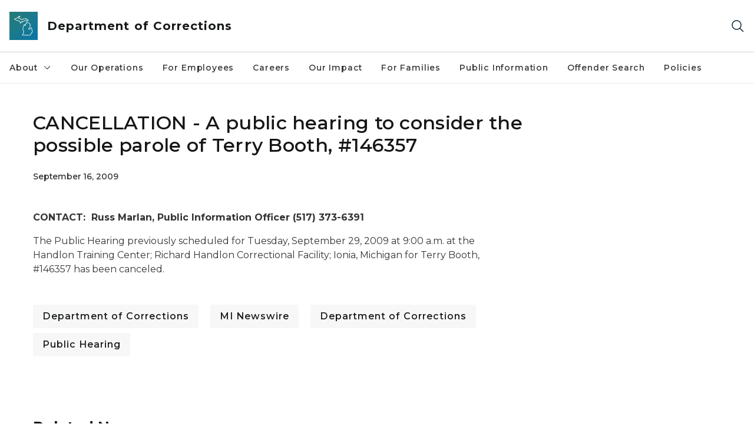

--- FILE ---
content_type: text/html; charset=utf-8
request_url: https://www.michigan.gov/corrections/press-releases/2009/09/16/cancellation-a-public-hearing-to-consider-the-possible-parole-of-terry-booth-146357
body_size: 14127
content:



<!DOCTYPE html>
<!--[if lt IE 7]>      <html class="no-js lt-ie9 lt-ie8 lt-ie7"> <![endif]-->
<!--[if IE 7]>         <html class="no-js lt-ie9 lt-ie8"> <![endif]-->
<!--[if IE 8]>         <html class="no-js lt-ie9"> <![endif]-->
<!--[if gt IE 8]><!-->
<html class="no-js" lang="en">
<!--<![endif]-->
<head>
<link href="/corrections/-/media/Base-Themes/Core-Libraries/styles/optimized-min.css?rev=0d5ba9d6f4d64dc58b0ec50ad1bb0b58&hash=D13BD1825FD9B25D1B48F10994BEBC3C" rel="stylesheet" /><link href="/corrections/-/media/Base-Themes/Main-Theme/styles/optimized-min.css?rev=dd491b74890540928bec94fb7f92c1a6&hash=419D230E9AF36B285DAF903B1C09EFE1" rel="stylesheet" /><link href="/corrections/-/media/Themes/eMiCoreTheme/som-guidelines/styles/pre-optimized-min.css?rev=5f1371d63cb04f8384aed859170767b9&hash=B89DBA4FAFC166C3FB1594AFFD10C7F4" rel="stylesheet" /><link href="/corrections/-/media/Themes/eMiCoreTheme/DataTables/Styles/optimized-min.css?rev=99f96bab3005400ea7c6c4472bdd5f11&hash=18799635D020F9813707AAB106BC7FD4" rel="stylesheet" /><link href="/corrections/-/media/Base-Themes/Slick-Carousel/styles/optimized-min.css?rev=9524f845a6664e6891d64d36f9961a6c&hash=7EB8F9180BD20A4BD9100313A415A4D7" rel="stylesheet" /><link href="/corrections/-/media/Themes/eMiCoreTheme/DateRangePicker/Styles/optimized-min.css?rev=2ef96215d9ef47f69da97c840a8917dd&hash=72EF325957DBEB94E0941E19C87A7BDB" rel="stylesheet" /><link href="/corrections/-/media/Themes/eMiCoreTheme/eMiCoreTheme/styles/pre-optimized-min.css?rev=b2e49885d7f04fac9e846e644c9e9687&hash=63601863E152369F0953BBCE22CABA80" rel="stylesheet" />    



    <title>CANCELLATION - A public hearing to consider the possible parole of Terry Booth, #146357</title>


<link rel="canonical" href="https://www.michigan.gov/corrections/press-releases/2009/09/16/cancellation-a-public-hearing-to-consider-the-possible-parole-of-terry-booth-146357">



    <link href="/corrections/-/media/Project/Websites/shared/Browser-Icon/favicon.ico?rev=2e0c4e282d1f41d7add652b27b58dd38&amp;hash=7D3EACAD6BDB755664372E4E36CE4D39" rel="shortcut icon" />


    

    <!--Custom eMich Metadata Rendering advanced Favicon from SXA Site Settings-->

    
            <link rel="apple-touch-icon" sizes="180x180" href="/corrections/-/media/Project/Websites/shared/Browser-Icon/apple-touch-icon.png?rev=6ba8df484dcd48a7b322e75d818cc69d&hash=DAF213E55E23DF8D05BBDA2C6CB9A87D" />
        
    
            <link rel="icon" type="image/png" sizes="32x32" href="/corrections/-/media/Project/Websites/shared/Browser-Icon/favicon-32x32.png?rev=7022dacf2ef14b248b731f451c62a380&hash=85D7C66773C5D2734647407566BF7D12" />
        
    
            <link rel="icon" type="image/png" sizes="16x16" href="/corrections/-/media/Project/Websites/shared/Browser-Icon/favicon-16x16.png?rev=7f7c62522a1646349d767d94fe24a637&hash=46BF6471F9A66722985D4066C8A89F2B" />
        
    
            <link rel="manifest" href="/corrections/-/media/Project/Websites/shared/Browser-Icon/site.webmanifest?rev=83ca428ef151478d8decb815e7217495&hash=8E6B10DCE8072DF3990EA9B6B20A8B93" />
        
    
            <link rel="mask-icon" href="/corrections/-/media/Project/Websites/shared/Browser-Icon/safari-pinned-tab.svg?rev=51f3e40a77134fbbb2233ded33af6d5e&hash=9CAD44023ED71900BB0E2B6A6E7DA7E0" color="#277c78" />
        
    
            <meta name="msapplication-config" content="/corrections/-/media/Project/Websites/shared/Browser-Icon/browserconfig.xml?rev=15a1c884ffca4409bb27fcec7eef109e&hash=C99C8EFF81C09A3E7EE817BE9B17D114" />
        
    
            <meta name="msapplication-TileColor" content="#277c78" />
        
    
            <meta name="theme-color" content="#ffffff" />
        


    

<!-- Coveo Metadata fields -->




	<meta name="site-name" content="Department of Corrections" />


<meta name="site-path" content="corrections" />
<meta name="site-logo" content="/corrections/-/media/Images/Logos/corrections.svg?rev=9bb541b5db534c31b3e8ebc7f87b9b85&hash=9A962825C0C10BFB887C020F9D80890E" />


<meta name="site-agency" content="MDOC" />
<meta name="site-agency-name" content="Department of Corrections" />
<meta name="item-type" content="News Detail" />
<meta name="grouped-item-type" content="Articles" />
<meta name="site-hierarchy" content="Department of Corrections|Department of Corrections" />
<meta name="sxa-tags" content="Department of Corrections|MI Newswire|Public Hearing" />
<meta name="page-summary" content="The Public Hearing previously scheduled for Tuesday, September 29, 2009 at 9:00 a.m. at the Handlon Training Center; Richard Handlon Correctional Facility; Ionia, Michigan for Terry Booth, #146357 has been canceled.
" />
<meta name="page-template" content="News Detail" />
<meta name="page-image" content="" />
<meta name="page-hasformcomponent" content="false" />
<meta name="robots" content="" />
<meta name="page-breadcrumb" content="Corrections|Press Releases|CANCELLATION - A public hearing to consider the possible parole of Terry Booth, #146357" />




<meta name="datePublished" content="09/16/2009 12:00:00" />
<meta name="dateModified" content="08/03/2022 12:51:18" />
<meta name="author-fullname" content="" />
<meta name="author-title" content="" />
<meta name="author-email" content="" />
<meta name="author-phone" content="" />
<meta name="author-twitter" content="" />
<meta name="mediacontact-fullname" content="" />
<meta name="mediacontact-title" content="" />
<meta name="mediacontact-email" content="" />
<meta name="mediacontact-phone" content="" />
<meta name="mediacontact-twitter" content="" />



<!-- end Coveo Metadata fields -->



<meta property="og:description"  content="The Public Hearing previously scheduled for Tuesday, September 29, 2009 at 9:00 a.m. at the Handlon Training Center; Richard Handlon Correctional Facility; Ionia, Michigan for Terry Booth, #146357 has been canceled. "><meta property="og:image"  content="https://www.michigan.gov/corrections/-/media/Project/Websites/shared/Site-Logos/corrections-logo.png?rev=e7a180b9fcc84c01884faf1cf18c7c1d&amp;hash=B8AC97B4F175920BF5736FDF32A831B2"><meta property="og:title"  content="CANCELLATION - A public hearing to consider the possible parole of Terry Booth, #146357"><meta property="og:url"  content="https://www.michigan.gov/corrections/press-releases/2009/09/16/cancellation-a-public-hearing-to-consider-the-possible-parole-of-terry-booth-146357">



<meta  name="description" content="The Public Hearing previously scheduled for Tuesday, September 29, 2009 at 9:00 a.m. at the Handlon Training Center; Richard Handlon Correctional Facility; Ionia, Michigan for Terry Booth, #146357 has been canceled. ">



<meta property="twitter:title"  content="CANCELLATION - A public hearing to consider the possible parole of Terry Booth, #146357"><meta property="twitter:card"  content="summary_large_image">

    <meta name="viewport" content="width=device-width, initial-scale=1" />


    


<!-- Google Tag Manager -->
<script>(function(w,d,s,l,i){w[l]=w[l]||[];w[l].push({'gtm.start':
new Date().getTime(),event:'gtm.js'});var f=d.getElementsByTagName(s)[0],
j=d.createElement(s),dl=l!='dataLayer'?'&l='+l:'';j.async=true;j.src=
'https://www.googletagmanager.com/gtm.js?id='+i+dl;f.parentNode.insertBefore(j,f);
})(window,document,'script','dataLayer','GTM-WTW7M9');</script>
<!-- End Google Tag Manager -->


    





    




    <script type="application/ld+json">
             {"@context":"https://schema.org","@type":"NewsArticle","name":"CANCELLATION - A public hearing to consider the possible parole of Terry Booth, #146357","description":"The Public Hearing previously scheduled for Tuesday, September 29, 2009 at 9:00 a.m. at the Handlon Training Center; Richard Handlon Correctional Facility; Ionia, Michigan for Terry Booth, #146357 has been canceled.\n","url":"https://www.michigan.gov/corrections/press-releases/2009/09/16/cancellation-a-public-hearing-to-consider-the-possible-parole-of-terry-booth-146357","datePublished":"2009-09-16","headline":"CANCELLATION - A public hearing to consider the possible parole of Terry Booth, #146357","inLanguage":"en-US"}
    </script>

</head>
<body class="news-detail default-device bodyclass">
    



    


<!-- Google Tag Manager (noscript) -->
<noscript><iframe src='https://www.googletagmanager.com/ns.html?id=GTM-WTW7M9'
height="0" width="0" style="display:none;visibility:hidden" title="Google Tag Manager"></iframe></noscript>
<!-- End Google Tag Manager (noscript) -->

    
<!-- #wrapper -->

<div id="wrapper">
    <a class="sr-only sr-only-focusable jump-to-id header__skip" href="#pagebody" data-target-id="main"><span class="skip-main">Skip to main content</span></a>
    <!-- #header -->
    <header>
        <div id="header" class="">
            



<div class="component content component__section main-width">
    <div class="component-content">
<div class="print-only">
  <div class="container">
    <div class="row text-center">
      <div class="col-12">
        <!-- Get Url for mobile page logo -->
       
          
              
       
          
              
               <img class="header-logo" src="/corrections/-/media/Project/Websites/shared/Site-Logos/MichiganGlobal-logo-Icon.svg?rev=e29162c06c174283bdf2106d78d932ac&hash=5026881020765BEE87A4A401C79441A7" alt="Michigan Header Logo" /> 
             
    
      </div>
      <div class="col-12">
        <!-- Get Site Name -->
        <div class="section-title mb-0">MDOC Corrections</div>
      </div>
    </div>
  </div>
</div><div class="navbar"><div class="navbar-brand pl-1">

<a  href="/corrections" class="navbar-brand-img">

    
            <img class="header-logo-img" src="/corrections/-/media/Project/Websites/shared/Site-Logos/MichiganGlobal-logo-Icon.svg?rev=e29162c06c174283bdf2106d78d932ac&hash=5026881020765BEE87A4A401C79441A7" alt="Michigan Header Logo" /> 
        
    

    
    
            <img class="header-logo" src="/corrections/-/media/Project/Websites/shared/Site-Logos/MichiganGlobal-logo-Icon.svg?rev=e29162c06c174283bdf2106d78d932ac&hash=5026881020765BEE87A4A401C79441A7" alt="Michigan Header Logo" /> 
        
    
</a>

<a  href="/corrections" class="navbar-brand-title">
<div class="header__section-title">Department of Corrections</div>
</a>
</div><div class="action-bar">
<button class="header__section-search-wrapper" aria-label="Search">
    <span class="header__section-search-icon" aria-hidden="true"></span>
</button>
 <button class="navigation-toggle-header" type="button" aria-label="Open Main Menu" aria-expanded="false" id="mobileMenuButton" aria-controls="mobileMenuContent">
    <span class="navigation-toggle-header-icon"></span>
 </button>
</div></div>    </div>
</div>



    <section class="component component-wrapper">
            <div class="container-fluid">
<div class="row">    <div class="component navigation col-12 d-none d-md-block navigation-main navigation-main-vertical">
        <div class="component-content">
<nav id="menuA" aria-label="Main menu" class="headerMain-menu main-width">
    <div class="menu-a">
        <div class="main-nav">
            <ul class="clearfix nav main-menu">
                                <li class="level1 rel-level1 nav-item">
                                    <div class="navigation-title field-navigation-title" data-id="#meganav_4a1235aee9a54d729d56b861f0ded77e">
                                        <button type="button" tabindex="0" data-index="0" class="not-link nav-link w-100 lv1-item_0" aria-expanded="false">
                                            About
                                            <span class="header-caret"></span>
                                        </button>
                                    </div>
                                </li>
                                <li class="level1 rel-level1 nav-item">
                                    <div class="navigation-title field-navigation-title">
                                        <a href="/corrections/our-operations" target="_self" data-index="1" class="nav-link lv1-item_1">
                                            Our Operations
                                        </a>
                                    </div>
                                </li>
                                <li class="level1 rel-level1 nav-item">
                                    <div class="navigation-title field-navigation-title">
                                        <a href="/corrections/for-employees" target="_self" data-index="2" class="nav-link lv1-item_2">
                                            For Employees 
                                        </a>
                                    </div>
                                </li>
                                <li class="level1 rel-level1 nav-item">
                                    <div class="navigation-title field-navigation-title">
                                        <a href="/corrections/careers" target="_self" data-index="3" class="nav-link lv1-item_3">
                                            Careers
                                        </a>
                                    </div>
                                </li>
                                <li class="level1 rel-level1 nav-item">
                                    <div class="navigation-title field-navigation-title">
                                        <a href="/corrections/our-impact" target="_self" data-index="4" class="nav-link lv1-item_4">
                                            Our Impact
                                        </a>
                                    </div>
                                </li>
                                <li class="level1 rel-level1 nav-item">
                                    <div class="navigation-title field-navigation-title">
                                        <a href="/corrections/for-families" target="_self" data-index="5" class="nav-link lv1-item_5">
                                            For Families
                                        </a>
                                    </div>
                                </li>
                                <li class="level1 rel-level1 nav-item">
                                    <div class="navigation-title field-navigation-title">
                                        <a href="/corrections/public-information" target="_self" data-index="6" class="nav-link lv1-item_6">
                                            Public Information
                                        </a>
                                    </div>
                                </li>
                                <li class="level1 rel-level1 nav-item">
                                    <div class="navigation-title field-navigation-title">
                                        <a href="/corrections/otis" target="_self" data-index="7" class="nav-link lv1-item_7">
                                            Offender Search
                                        </a>
                                    </div>
                                </li>
                                <li class="level1 rel-level1 nav-item">
                                    <div class="navigation-title field-navigation-title">
                                        <a href="/corrections/public-information/statistics-and-reports/policy-directives" target="_self" data-index="8" class="nav-link lv1-item_8">
                                            Policies
                                        </a>
                                    </div>
                                </li>

            </ul>
        </div>
    </div>
</nav>

        <div class="megamenu main-nav" id="meganav_4a1235aee9a54d729d56b861f0ded77e">
            <div class="container-fluid content-width px-0">
                <div class="row no-gutters">
                    <div class="col-12 col-md-5 second-level">
                        <div class="row no-gutters">
                            <div class="col-12">
                                <div class="second-level-title h1 ml-1 mb-1">About</div>
                                <a class="second-level-link ml-1" href="/corrections/about">
                                    Go to About
                                    <span class="header-caret-next"></span>
                                </a>
                                <ul class="nav flex-column mt-1">
                                            <li class="nav-item">
                                                        <a href="/corrections/about/director-washington" data-index="0" class="nav-link lv2-0" target="_self">
                                                            Director Washington
                                                        </a>
                                            </li>
                                            <li class="nav-item">
                                                        <a href="/corrections/about/org-structure" data-index="1" class="nav-link lv2-1" target="_self">
                                                            Organizational Structure
                                                        </a>
                                            </li>
                                            <li class="nav-item">
                                                        <button type="button" tabindex="0" data-index="2" class="not-link nav-link w-100 lv2-2 w-100" data-subnavid="#subnav_1d23aef01e4a4887bd7fd19c27fde8c7" data-linktarget="_self" aria-controls="subnav_1d23aef01e4a4887bd7fd19c27fde8c7" aria-expanded="false">
                                                            Deputy Directors
                                                            <span class="header-caret-next"></span>
                                                        </button>
                                            </li>
                                            <li class="nav-item">
                                                        <a href="/corrections/about/lobbyable-public-officials" data-index="3" class="nav-link lv2-3" target="_self">
                                                            Lobbyable Public Officials
                                                        </a>
                                            </li>
                                            <li class="nav-item">
                                                        <a href="/corrections/about/contact-us" data-index="4" class="nav-link lv2-4 lv2-last" target="_self">
                                                            Contact Us
                                                        </a>
                                            </li>

                                </ul>
                            </div>
                        </div>
                    </div>
                    <div class="col-12 col-md-7 main-nav third-level active default"></div>
                        <div class="col-12 col-md-7 main-nav third-level" id="subnav_a1a1bfcd440b458c8034be9f8d58cf3c">
                            <div class="row no-gutters">
                                <div class="col-12 col-md-8">
                                <div class="third-level-title h1 ml-1 mb-1">Director Washington</div>
                                <a class="third-level-link ml-1" href="/corrections/about/director-washington" target="_self">
                                    Go to Director Washington
                                    <span class="header-caret-next"></span>
                                </a>
                                    <p class="ml-1 nav-text">
                                        
                                    </p>
                                </div>
                            </div>
                        </div>
                        <div class="col-12 col-md-7 main-nav third-level" id="subnav_554b260dd8864d74a2ba2b55996489cc">
                            <div class="row no-gutters">
                                <div class="col-12 col-md-8">
                                <div class="third-level-title h1 ml-1 mb-1">Organizational Structure</div>
                                <a class="third-level-link ml-1" href="/corrections/about/org-structure" target="_self">
                                    Go to Organizational Structure
                                    <span class="header-caret-next"></span>
                                </a>
                                    <p class="ml-1 nav-text">
                                        Org structure
                                    </p>
                                </div>
                            </div>
                        </div>
                        <div class="col-12 col-md-7 main-nav third-level" id="subnav_1d23aef01e4a4887bd7fd19c27fde8c7">
                            <div class="row no-gutters">
                                <div class="col-12 col-md-8">
                                <div class="third-level-title h1 ml-1 mb-1">Deputy Directors</div>
                                <a class="third-level-link ml-1" href="/corrections/about/deputy-directors" target="_self">
                                    Go to Deputy Directors
                                    <span class="header-caret-next"></span>
                                </a>
                                    <p class="ml-1 nav-text">
                                        
                                    </p>
                                    <ul class="nav flex-column mt-1">
                                                <li class="nav-item">
                                                        <a href="/corrections/about/deputy-directors/jeremy-bush-correctional-facilities-administration" data-index="0" class="nav-link lv3-0" target="_self">
                                                            Jeremy Bush Correctional Facilities Administration
                                                        </a>
                                                </li>
                                                <li class="nav-item">
                                                        <a href="/corrections/about/deputy-directors/julie-hamp-budget-and-operations-administration" data-index="1" class="nav-link lv3-1" target="_self">
                                                            Julie Hamp Budget and Operations Administration
                                                        </a>
                                                </li>
                                                <li class="nav-item">
                                                        <a href="/corrections/about/deputy-directors/russ-marlan-field-operations-administration" data-index="2" class="nav-link lv3-2 lv3-last" target="_self">
                                                            Russ Marlan Field Operations Administration
                                                        </a>
                                                </li>

                                    </ul>
                                </div>
                            </div>
                        </div>
                        <div class="col-12 col-md-7 main-nav third-level" id="subnav_cf2f654fe28f4480a09b4f2f407cfac1">
                            <div class="row no-gutters">
                                <div class="col-12 col-md-8">
                                <div class="third-level-title h1 ml-1 mb-1">Lobbyable Public Officials</div>
                                <a class="third-level-link ml-1" href="/corrections/about/lobbyable-public-officials" target="_self">
                                    Go to Lobbyable Public Officials
                                    <span class="header-caret-next"></span>
                                </a>
                                    <p class="ml-1 nav-text">
                                        
                                    </p>
                                </div>
                            </div>
                        </div>
                        <div class="col-12 col-md-7 main-nav third-level" id="subnav_d5850d3252714ea6bf987919f90bc98c">
                            <div class="row no-gutters">
                                <div class="col-12 col-md-8">
                                <div class="third-level-title h1 ml-1 mb-1">Contact Us</div>
                                <a class="third-level-link ml-1" href="/corrections/about/contact-us" target="_self">
                                    Go to Contact Us
                                    <span class="header-caret-next"></span>
                                </a>
                                    <p class="ml-1 nav-text">
                                        
                                    </p>
                                </div>
                            </div>
                        </div>
                </div>
            </div>
        </div>
        <div class="megamenu main-nav" id="meganav_80316842c3f74a3caa292abf4ef344a7">
            <div class="container-fluid content-width px-0">
                <div class="row no-gutters">
                    <div class="col-12 col-md-5 second-level">
                        <div class="row no-gutters">
                            <div class="col-12">
                                <div class="second-level-title h1 ml-1 mb-1">Our Operations</div>
                                <a class="second-level-link ml-1" href="/corrections/our-operations">
                                    Go to Our Operations
                                    <span class="header-caret-next"></span>
                                </a>
                                <ul class="nav flex-column mt-1">

                                </ul>
                            </div>
                        </div>
                    </div>
                    <div class="col-12 col-md-7 main-nav third-level active default"></div>
                </div>
            </div>
        </div>
        <div class="megamenu main-nav" id="meganav_556a7bc56d794cf1b487b69496c9aeef">
            <div class="container-fluid content-width px-0">
                <div class="row no-gutters">
                    <div class="col-12 col-md-5 second-level">
                        <div class="row no-gutters">
                            <div class="col-12">
                                <div class="second-level-title h1 ml-1 mb-1">For Employees </div>
                                <a class="second-level-link ml-1" href="/corrections/for-employees">
                                    Go to For Employees 
                                    <span class="header-caret-next"></span>
                                </a>
                                <ul class="nav flex-column mt-1">

                                </ul>
                            </div>
                        </div>
                    </div>
                    <div class="col-12 col-md-7 main-nav third-level active default"></div>
                </div>
            </div>
        </div>
        <div class="megamenu main-nav" id="meganav_fba989eeb2cc446b98b766c962f91e66">
            <div class="container-fluid content-width px-0">
                <div class="row no-gutters">
                    <div class="col-12 col-md-5 second-level">
                        <div class="row no-gutters">
                            <div class="col-12">
                                <div class="second-level-title h1 ml-1 mb-1">Careers</div>
                                <a class="second-level-link ml-1" href="/corrections/careers">
                                    Go to Careers
                                    <span class="header-caret-next"></span>
                                </a>
                                <ul class="nav flex-column mt-1">

                                </ul>
                            </div>
                        </div>
                    </div>
                    <div class="col-12 col-md-7 main-nav third-level active default"></div>
                </div>
            </div>
        </div>
        <div class="megamenu main-nav" id="meganav_75ec1debe537409cb24d131b4cf03d76">
            <div class="container-fluid content-width px-0">
                <div class="row no-gutters">
                    <div class="col-12 col-md-5 second-level">
                        <div class="row no-gutters">
                            <div class="col-12">
                                <div class="second-level-title h1 ml-1 mb-1">Our Impact</div>
                                <a class="second-level-link ml-1" href="/corrections/our-impact">
                                    Go to Our Impact
                                    <span class="header-caret-next"></span>
                                </a>
                                <ul class="nav flex-column mt-1">

                                </ul>
                            </div>
                        </div>
                    </div>
                    <div class="col-12 col-md-7 main-nav third-level active default"></div>
                </div>
            </div>
        </div>
        <div class="megamenu main-nav" id="meganav_8def6c091e384752b8b3da9d8abc060d">
            <div class="container-fluid content-width px-0">
                <div class="row no-gutters">
                    <div class="col-12 col-md-5 second-level">
                        <div class="row no-gutters">
                            <div class="col-12">
                                <div class="second-level-title h1 ml-1 mb-1">For Families</div>
                                <a class="second-level-link ml-1" href="/corrections/for-families">
                                    Go to For Families
                                    <span class="header-caret-next"></span>
                                </a>
                                <ul class="nav flex-column mt-1">

                                </ul>
                            </div>
                        </div>
                    </div>
                    <div class="col-12 col-md-7 main-nav third-level active default"></div>
                </div>
            </div>
        </div>
        <div class="megamenu main-nav" id="meganav_8a259e2d2edb49b8b508b98c10426d69">
            <div class="container-fluid content-width px-0">
                <div class="row no-gutters">
                    <div class="col-12 col-md-5 second-level">
                        <div class="row no-gutters">
                            <div class="col-12">
                                <div class="second-level-title h1 ml-1 mb-1">Public Information</div>
                                <a class="second-level-link ml-1" href="/corrections/public-information">
                                    Go to Public Information
                                    <span class="header-caret-next"></span>
                                </a>
                                <ul class="nav flex-column mt-1">

                                </ul>
                            </div>
                        </div>
                    </div>
                    <div class="col-12 col-md-7 main-nav third-level active default"></div>
                </div>
            </div>
        </div>
        <div class="megamenu main-nav" id="meganav_706133b9de3e41118309213cb33ec215">
            <div class="container-fluid content-width px-0">
                <div class="row no-gutters">
                    <div class="col-12 col-md-5 second-level">
                        <div class="row no-gutters">
                            <div class="col-12">
                                <div class="second-level-title h1 ml-1 mb-1">Offender Search</div>
                                <a class="second-level-link ml-1" href="/corrections/otis">
                                    Go to Offender Search
                                    <span class="header-caret-next"></span>
                                </a>
                                <ul class="nav flex-column mt-1">

                                </ul>
                            </div>
                        </div>
                    </div>
                    <div class="col-12 col-md-7 main-nav third-level active default"></div>
                </div>
            </div>
        </div>
        <div class="megamenu main-nav" id="meganav_37fe7929c94141658237fb4af429dec9">
            <div class="container-fluid content-width px-0">
                <div class="row no-gutters">
                    <div class="col-12 col-md-5 second-level">
                        <div class="row no-gutters">
                            <div class="col-12">
                                <div class="second-level-title h1 ml-1 mb-1">Policies</div>
                                <a class="second-level-link ml-1" href="/corrections/public-information/statistics-and-reports/policy-directives">
                                    Go to Policies
                                    <span class="header-caret-next"></span>
                                </a>
                                <ul class="nav flex-column mt-1">

                                </ul>
                            </div>
                        </div>
                    </div>
                    <div class="col-12 col-md-7 main-nav third-level active default"></div>
                </div>
            </div>
        </div>

        </div>
    </div>

<div class="component navigation-toggle col-12" data-properties="{&quot;easing&quot;:&quot;swing&quot;,&quot;speed&quot;:500,&quot;expandOnHover&quot;:false,&quot;expandedByDefault&quot;:false}">
    <div class="component-content">
        <div class="toggle-content clearfix">
            <div class="navigation-toggle-content" id="mobileMenuContent">
                <div class="row">    <div class="component navigation col-12">
        <div class="component-content">
<nav id="menuAmobile" aria-label="Main menu mobile" class="headerMain-menu">
    <div class="menu-a">
        <div class="mobile-nav">
            <ul class="clearfix nav main-menu">
                            <li class="level1 rel-level1 nav-item">
                                    <div class="navigation-title field-navigation-title" data-id="#m_meganav_4a1235aee9a54d729d56b861f0ded77e">
                                            <button type="button" tabindex="0" class="nav-link not-active lv1-0" id="m_meganav_4a1235aee9a54d729d56b861f0ded77e_link">
                                                About
                                                <span class="header-caret"></span>
                                            </button>
                                    </div>
                            </li>
                            <li class="level1 rel-level1 nav-item">
                                    <div class="navigation-title field-navigation-title">
                                            <a class="nav-link lv1-1" href="/corrections/our-operations">
                                                Our Operations
                                            </a>
                                    </div>
                            </li>
                            <li class="level1 rel-level1 nav-item">
                                    <div class="navigation-title field-navigation-title">
                                            <a class="nav-link lv1-2" href="/corrections/for-employees">
                                                For Employees 
                                            </a>
                                    </div>
                            </li>
                            <li class="level1 rel-level1 nav-item">
                                    <div class="navigation-title field-navigation-title">
                                            <a class="nav-link lv1-3" href="/corrections/careers">
                                                Careers
                                            </a>
                                    </div>
                            </li>
                            <li class="level1 rel-level1 nav-item">
                                    <div class="navigation-title field-navigation-title">
                                            <a class="nav-link lv1-4" href="/corrections/our-impact">
                                                Our Impact
                                            </a>
                                    </div>
                            </li>
                            <li class="level1 rel-level1 nav-item">
                                    <div class="navigation-title field-navigation-title">
                                            <a class="nav-link lv1-5" href="/corrections/for-families">
                                                For Families
                                            </a>
                                    </div>
                            </li>
                            <li class="level1 rel-level1 nav-item">
                                    <div class="navigation-title field-navigation-title">
                                            <a class="nav-link lv1-6" href="/corrections/public-information">
                                                Public Information
                                            </a>
                                    </div>
                            </li>
                            <li class="level1 rel-level1 nav-item">
                                    <div class="navigation-title field-navigation-title">
                                            <a class="nav-link lv1-7" href="/corrections/otis">
                                                Offender Search
                                            </a>
                                    </div>
                            </li>
                            <li class="level1 rel-level1 nav-item">
                                    <div class="navigation-title field-navigation-title">
                                            <a class="nav-link lv1-8 mobile-lv1-last" href="/corrections/public-information/statistics-and-reports/policy-directives">
                                                Policies
                                            </a>
                                    </div>
                            </li>

            </ul>
        </div>
    </div>
</nav>

<nav class="mobile-nav mobile-nav-lv2 main-width" aria-label="Main menu mobile — lvl 2">
    <div class="menu-a">
            <div class="megamenu mobile-nav" id="m_meganav_4a1235aee9a54d729d56b861f0ded77e">
                <div class="container-fluid px-0">
                    <div class="row no-gutters">
                        <div class="col-12 second-level">
                            <div class="row no-gutters">
                                <div class="col-12">
                                    <a class="nav-link second-level-back not-active" href="#"><span class="header-caret-back"></span>Back</a>
                                    <a href="/corrections/about" class="nav-link second-level-title h3 ml-1 text-primary d-block">
                                        About
                                    </a>
                                    <ul class="nav flex-column mt-1">
                                                <li class="nav-item">
                                                            <a href="/corrections/about/director-washington" class="nav-link">
                                                                Director Washington
                                                            </a>
                                                </li>
                                                <li class="nav-item">
                                                            <a href="/corrections/about/org-structure" class="nav-link">
                                                                Organizational Structure
                                                            </a>
                                                </li>
                                                <li class="nav-item">
                                                            <button type="button" tabindex="0" class="nav-link not-active" id="m_subnav_1d23aef01e4a4887bd7fd19c27fde8c7_link" data-subnavid="#m_subnav_1d23aef01e4a4887bd7fd19c27fde8c7">
                                                                Deputy Directors
                                                                <span class="header-caret"></span>
                                                            </button>
                                                </li>
                                                <li class="nav-item">
                                                            <a href="/corrections/about/lobbyable-public-officials" class="nav-link">
                                                                Lobbyable Public Officials
                                                            </a>
                                                </li>
                                                <li class="nav-item">
                                                            <a href="/corrections/about/contact-us" class="nav-link mobile-lv2-last">
                                                                Contact Us
                                                            </a>
                                                </li>

                                    </ul>
                                </div>
                            </div>
                        </div>
                            <div class="col-12 mobile-nav third-level" id="m_subnav_a1a1bfcd440b458c8034be9f8d58cf3c">
                                <div class="row no-gutters">
                                    <div class="col-12">
                                        <a class="nav-link third-level-back not-active" href="#"><span class="header-caret-back"></span>Back</a>
                                        <a class="nav-link third-level-title h3 ml-1 text-primary d-block" href="/corrections/about/director-washington">
                                            Director Washington
                                        </a>
                                    </div>
                                </div>
                            </div>
                            <div class="col-12 mobile-nav third-level" id="m_subnav_554b260dd8864d74a2ba2b55996489cc">
                                <div class="row no-gutters">
                                    <div class="col-12">
                                        <a class="nav-link third-level-back not-active" href="#"><span class="header-caret-back"></span>Back</a>
                                        <a class="nav-link third-level-title h3 ml-1 text-primary d-block" href="/corrections/about/org-structure">
                                            Organizational Structure
                                        </a>
                                    </div>
                                </div>
                            </div>
                            <div class="col-12 mobile-nav third-level" id="m_subnav_1d23aef01e4a4887bd7fd19c27fde8c7">
                                <div class="row no-gutters">
                                    <div class="col-12">
                                        <a class="nav-link third-level-back not-active" href="#"><span class="header-caret-back"></span>Back</a>
                                        <a class="nav-link third-level-title h3 ml-1 text-primary d-block" href="/corrections/about/deputy-directors">
                                            Deputy Directors
                                        </a>
                                            <ul class="nav flex-column mt-1">
                                                        <li class="nav-item">
                                                                <a href="/corrections/about/deputy-directors/jeremy-bush-correctional-facilities-administration" class="nav-link">
                                                                    Jeremy Bush Correctional Facilities Administration
                                                                </a>
                                                        </li>
                                                        <li class="nav-item">
                                                                <a href="/corrections/about/deputy-directors/julie-hamp-budget-and-operations-administration" class="nav-link">
                                                                    Julie Hamp Budget and Operations Administration
                                                                </a>
                                                        </li>
                                                        <li class="nav-item">
                                                                <a href="/corrections/about/deputy-directors/russ-marlan-field-operations-administration" class="nav-link mobile-lv3-last">
                                                                    Russ Marlan Field Operations Administration
                                                                </a>
                                                        </li>

                                            </ul>
                                    </div>
                                </div>
                            </div>
                            <div class="col-12 mobile-nav third-level" id="m_subnav_cf2f654fe28f4480a09b4f2f407cfac1">
                                <div class="row no-gutters">
                                    <div class="col-12">
                                        <a class="nav-link third-level-back not-active" href="#"><span class="header-caret-back"></span>Back</a>
                                        <a class="nav-link third-level-title h3 ml-1 text-primary d-block" href="/corrections/about/lobbyable-public-officials">
                                            Lobbyable Public Officials
                                        </a>
                                    </div>
                                </div>
                            </div>
                            <div class="col-12 mobile-nav third-level" id="m_subnav_d5850d3252714ea6bf987919f90bc98c">
                                <div class="row no-gutters">
                                    <div class="col-12">
                                        <a class="nav-link third-level-back not-active" href="#"><span class="header-caret-back"></span>Back</a>
                                        <a class="nav-link third-level-title h3 ml-1 text-primary d-block" href="/corrections/about/contact-us">
                                            Contact Us
                                        </a>
                                    </div>
                                </div>
                            </div>
                    </div>
                </div>
            </div>
            <div class="megamenu mobile-nav" id="m_meganav_80316842c3f74a3caa292abf4ef344a7">
                <div class="container-fluid px-0">
                    <div class="row no-gutters">
                        <div class="col-12 second-level">
                            <div class="row no-gutters">
                                <div class="col-12">
                                    <a class="nav-link second-level-back not-active" href="#"><span class="header-caret-back"></span>Back</a>
                                    <a href="/corrections/our-operations" class="nav-link second-level-title h3 ml-1 text-primary d-block">
                                        Our Operations
                                    </a>
                                    <ul class="nav flex-column mt-1">

                                    </ul>
                                </div>
                            </div>
                        </div>
                    </div>
                </div>
            </div>
            <div class="megamenu mobile-nav" id="m_meganav_556a7bc56d794cf1b487b69496c9aeef">
                <div class="container-fluid px-0">
                    <div class="row no-gutters">
                        <div class="col-12 second-level">
                            <div class="row no-gutters">
                                <div class="col-12">
                                    <a class="nav-link second-level-back not-active" href="#"><span class="header-caret-back"></span>Back</a>
                                    <a href="/corrections/for-employees" class="nav-link second-level-title h3 ml-1 text-primary d-block">
                                        For Employees 
                                    </a>
                                    <ul class="nav flex-column mt-1">

                                    </ul>
                                </div>
                            </div>
                        </div>
                    </div>
                </div>
            </div>
            <div class="megamenu mobile-nav" id="m_meganav_fba989eeb2cc446b98b766c962f91e66">
                <div class="container-fluid px-0">
                    <div class="row no-gutters">
                        <div class="col-12 second-level">
                            <div class="row no-gutters">
                                <div class="col-12">
                                    <a class="nav-link second-level-back not-active" href="#"><span class="header-caret-back"></span>Back</a>
                                    <a href="/corrections/careers" class="nav-link second-level-title h3 ml-1 text-primary d-block">
                                        Careers
                                    </a>
                                    <ul class="nav flex-column mt-1">

                                    </ul>
                                </div>
                            </div>
                        </div>
                    </div>
                </div>
            </div>
            <div class="megamenu mobile-nav" id="m_meganav_75ec1debe537409cb24d131b4cf03d76">
                <div class="container-fluid px-0">
                    <div class="row no-gutters">
                        <div class="col-12 second-level">
                            <div class="row no-gutters">
                                <div class="col-12">
                                    <a class="nav-link second-level-back not-active" href="#"><span class="header-caret-back"></span>Back</a>
                                    <a href="/corrections/our-impact" class="nav-link second-level-title h3 ml-1 text-primary d-block">
                                        Our Impact
                                    </a>
                                    <ul class="nav flex-column mt-1">

                                    </ul>
                                </div>
                            </div>
                        </div>
                    </div>
                </div>
            </div>
            <div class="megamenu mobile-nav" id="m_meganav_8def6c091e384752b8b3da9d8abc060d">
                <div class="container-fluid px-0">
                    <div class="row no-gutters">
                        <div class="col-12 second-level">
                            <div class="row no-gutters">
                                <div class="col-12">
                                    <a class="nav-link second-level-back not-active" href="#"><span class="header-caret-back"></span>Back</a>
                                    <a href="/corrections/for-families" class="nav-link second-level-title h3 ml-1 text-primary d-block">
                                        For Families
                                    </a>
                                    <ul class="nav flex-column mt-1">

                                    </ul>
                                </div>
                            </div>
                        </div>
                    </div>
                </div>
            </div>
            <div class="megamenu mobile-nav" id="m_meganav_8a259e2d2edb49b8b508b98c10426d69">
                <div class="container-fluid px-0">
                    <div class="row no-gutters">
                        <div class="col-12 second-level">
                            <div class="row no-gutters">
                                <div class="col-12">
                                    <a class="nav-link second-level-back not-active" href="#"><span class="header-caret-back"></span>Back</a>
                                    <a href="/corrections/public-information" class="nav-link second-level-title h3 ml-1 text-primary d-block">
                                        Public Information
                                    </a>
                                    <ul class="nav flex-column mt-1">

                                    </ul>
                                </div>
                            </div>
                        </div>
                    </div>
                </div>
            </div>
            <div class="megamenu mobile-nav" id="m_meganav_706133b9de3e41118309213cb33ec215">
                <div class="container-fluid px-0">
                    <div class="row no-gutters">
                        <div class="col-12 second-level">
                            <div class="row no-gutters">
                                <div class="col-12">
                                    <a class="nav-link second-level-back not-active" href="#"><span class="header-caret-back"></span>Back</a>
                                    <a href="/corrections/otis" class="nav-link second-level-title h3 ml-1 text-primary d-block">
                                        Offender Search
                                    </a>
                                    <ul class="nav flex-column mt-1">

                                    </ul>
                                </div>
                            </div>
                        </div>
                    </div>
                </div>
            </div>
            <div class="megamenu mobile-nav" id="m_meganav_37fe7929c94141658237fb4af429dec9">
                <div class="container-fluid px-0">
                    <div class="row no-gutters">
                        <div class="col-12 second-level">
                            <div class="row no-gutters">
                                <div class="col-12">
                                    <a class="nav-link second-level-back not-active" href="#"><span class="header-caret-back"></span>Back</a>
                                    <a href="/corrections/public-information/statistics-and-reports/policy-directives" class="nav-link second-level-title h3 ml-1 text-primary d-block">
                                        Policies
                                    </a>
                                    <ul class="nav flex-column mt-1">

                                    </ul>
                                </div>
                            </div>
                        </div>
                    </div>
                </div>
            </div>
    </div>
</nav>
        </div>
    </div>
</div>
            </div>
        </div>
    </div>
</div></div>            </div>
    </section>
<div class="component content component__section">
    <div class="component-content">
<div class="header__section-search-container"><div class="coveo-menu-search">
  <atomic-search-interface id="coveo-search-box">
    
    

    <div class="container">
      <div class="row mt-5 ">
        <div class="col">
          <atomic-search-box redirection-url="https://www.michigan.gov/search" placeholder="testing">
          <atomic-search-box-query-suggestions></atomic-search-box-query-suggestions>
          </atomic-search-box>    
              
        </div>
      </div>
      <div class="row mb-5 mt-1 site-dropdown" >        
          <div class="col-12 col-sm-auto d-flex justify-content-sm-center align-items-center">
            <label for="site-context mb-0">View Result for:</label>
          </div>        
          <div class="col-12 col-sm-auto">
            <select name="site-context" id="site-context">
              <option value="Department of Corrections" data-itemid="{F8E44C5D-078A-4BB7-9441-A35E3802885B}">Department of Corrections</option>
              <option value="">All Michigan.gov Sites</option>          
            </select>
          </div>        
      </div>
      <div id="site-url" hidden>/corrections/press-releases/2009/09/16/cancellation-a-public-hearing-to-consider-the-possible-parole-of-terry-booth-146357</div>
      <div id="back-to-text" hidden>Back to Department of Corrections</div>
    </div>
  </atomic-search-interface>
  <div class="search-unavailable" style="display:none;">
  <p style="text-align: center;"><img alt="outline of the shape of Michigan state in teal color" src="/corrections/-/media/Images/mi-no-results-icon.svg?rev=8612425961d14caf817436b6bed4cec0&amp;hash=2BF68AA415AAFC81D40E3B42CF7A0E57" /></p>
  <br />
  <p style="text-align: center;">Search is currently unavailable. Please try again later.</p>
</div>
</div><div class="links-container px-0">
<div class="container">
<div class="row">





<div class="col-md-4">


    
            
                    
                
                    
                
        





    
            
                    
                
                    
            
                        <div class="search-links-container">
                        <h3>Popular on michigan.gov</h3>
                        <ul class="search-links-list">
            
                        
            
                         <li class="search-links-item"><a class="search-links-link" href="https://www.michigan.gov/mdard" target="_blank">Agriculture and Rural Development</a></li>
                        
            
                         <li class="search-links-item"><a class="search-links-link" href="https://www.michigan.gov/mdcr" target="_blank">Civil Rights</a></li>
                        
            
                         <li class="search-links-item"><a class="search-links-link" href="https://www.michigan.gov/egle" target="_blank">Environment</a></li>
                        
            
                         <li class="search-links-item"><a class="search-links-link" href="https://www.michigan.gov/mdhhs" target="_blank">Health and Human Services</a></li>
                        
            
                         <li class="search-links-item"><a class="search-links-link" href="https://www.michigan.gov/dnr" target="_blank">Natural Resources</a></li>
                        
            
                         <li class="search-links-item"><a class="search-links-link" href="https://www.michigan.gov/sos" target="_blank">Secretary of State</a></li>
                        
            
                         </ul>
                         </div>
            
                        
                
        



</div>

<div class="col-md-4">


    
            
                    
                
                    
                
        




    
            
                    
            
                        <div class="search-links-container">
                        <h3>How Do I...</h3>
                        <ul class="search-links-list">
            
                                    
                         <li class="search-links-list"><a class="search-links-link" href="https://www.michigan.gov/sos/all-services/tab-and-plate-renewal" target="_blank">Register to Vote</a></li>
                                    
                         <li class="search-links-list"><a class="search-links-link" href="https://dsvsesvc.sos.state.mi.us/TAP/_/" target="_blank">Renew My License Plate</a></li>
                                    
                         <li class="search-links-list"><a class="search-links-link" href="https://www.michigan.gov/mdhhs/assistance-programs" target="_blank">View Assistance Programs</a></li>
                        
            
                         </ul>
                         </div>
            
                        
                
                    
                
        



</div>
</div>
</div>
</div></div>    </div>
</div>

        </div>
    </header>
    <!-- /#header -->
    <!-- #content -->
    <main>
        <div id="content" class="">
            


 


<div class="modal fade" id="browserDetectModal" tabindex="-1" role="dialog" aria-labelledby="browserDetectModalLabel"
    aria-hidden="true">
    <div class="modal-dialog" role="document">
        <div class="modal-content">
            <div class="modal-header">
                <button type="button" class="close modal-dialog-close" data-dismiss="modal" aria-label="Close">
                    <span><svg xmlns="http://www.w3.org/2000/svg" viewBox="0 0 32 32" aria-label="close" data-tags="X dismiss deny denied ex" role="img" fill="currentColor" focusable="false"><path d="M24 9.4 22.6 8 16 14.6 9.4 8 8 9.4 14.6 16 8 22.6 9.4 24 16 17.4 22.6 24 24 22.6 17.4 16 24 9.4z" /></svg></span>
                </button>
            </div>
            <div class="modal-body">
                <div class="modal-browser-detect-wrapper">
                    <div class="container">
                        <div class="row">
                            <div class="col-lg-2">
                                <span class="warning-icon"></span>
                            </div>
                            <div class="col-lg-8">
                                <div class="browser-detection-box__section-content">
                                    
                                                                        <div class="browser-detection-box__section-heading">Unsupported Browser Detected</div>
                                                                        
                                    
                                                                        <p>The web Browser you are currently using is unsupported, and some features of this site may not work as intended. Please update to a modern browser such as Chrome, Firefox or Edge to experience all features Michigan.gov has to offer.&nbsp;</p>
                                                                        
                                    
                                                                        <div class="browser-detection-box__section-subheading">Supported Browsers</div>
                                                                        
                                    <div class="row">
<div class="col-md-6 col-lg-3">
<ul>
    <li>                <a href="https://www.google.com/chrome/?brand=FHFK&amp;gclid=Cj0KCQiAk53-BRD0ARIsAJuNhptcTc4l_Kn-u3t6asbRCm-d_Uk2smxuQk1Vt_2ZS6cGVaUNkX29yREaAu8xEALw_wcB&amp;gclsrc=aw.ds" target="_blank"class="off-domain-link">Google Chrome</a>            </li>
    <li>                <a href="https://www.apple.com/safari/" target="_blank"class="off-domain-link">Safari</a>            </li>
</ul>
</div>
<div class="col-md-6 col-lg-3">
<ul>
    <li>                <a href="https://www.microsoft.com/en-us/edge" target="_blank"class="off-domain-link">Microsoft Edge</a>            </li>
    <li>                <a href="https://www.mozilla.org/en-US/firefox/new/" target="_blank"class="off-domain-link">Firefox</a>            </li>
</ul>
</div>
</div>
                                                                        
                                </div>
                            </div>
                        </div>
                    </div>
                </div>
            </div>
        </div>
    </div>
</div>

    




    <section class="component component-wrapper section__pageheader">

<div class="component content component__section">
    <div class="component-content">
<div class="com-wrapper">
    <div class="container">
        <div class="row">
                
                                    <div class="col-12 col-md-10">
                                        <div class="title__content">
                                            <h1 >CANCELLATION - A public hearing to consider the possible parole of Terry Booth, #146357</h1>
                                        </div>
                                    </div>
                                 
        </div>
    </div>
</div>    </div>
</div>
    </section>


    <section class="component component-wrapper section__pagebreadcrumb">
            <div class="container-fluid">
<div class="row">

<div class="component breadcrumb navigation-title col-12">
    <div class="component-content">
        <nav>
            <ol>
                    <li class="breadcrumb-item home">

    <div class="navigation-title field-navigationtitle"><a title="Corrections" href="/corrections"><svg xmlns="http://www.w3.org/2000/svg" viewBox="0 0 32 32" aria-label="home" data-tags="home start main" role="img" fill="currentColor" focusable="false"><path d="M16.61 2.21a1 1 0 0 0-1.24 0L1 13.42 2.24 15 4 13.62V26a2 2 0 0 0 2 2h20a2 2 0 0 0 2-2V13.63L29.76 15 31 13.43ZM18 26h-4v-8h4Zm2 0v-8a2 2 0 0 0-2-2h-4a2 2 0 0 0-2 2v8H6V12.06l10-7.79 10 7.8V26Z" /></svg></a></div>
                            <span class="separator"></span>
                    </li>
                    <li class="breadcrumb-item ">

    
            <div class="navigation-title field-navigationtitle"><a title="Press Releases" href="/corrections/press-releases">Press Releases</a></div>
       
                            <span class="separator"></span>
                    </li>
                    <li class="breadcrumb-item last">

    
            <div class="navigation-title field-navigationtitle linktextwidth45"><a title="CANCELLATION - A public hearing to consider the possible parole of Terry Booth, #146357" >CANCELLATION - A public hearing to consider the possible parole of Terry Booth, #146357</a></div>
       
                            <span class="separator"></span>
                    </li>
            </ol>
        </nav>
    </div>
</div>
</div>            </div>
    </section>


    <section class="component component-wrapper section__pagebody" id="pagebody">

<div class="component content component__section news-item__section">
    <div class="component-content">
<div class="com-wrapper">
    <div class="container">

        <div class="row">
            <div class="col-12 col-md-10 col-lg-8">
                <div class="news-item__section-date">
                   <p >September 16, 2009 </p>
                </div>
            </div>
        </div>


        <div class="row">
            <div class="col-12 col-md-8 order-1 order-md-0">
                <div class="row">
                    <div class="col">
                        
                    </div>
                </div>
                <div class="row">
                    <div class="col">
                        <div class="news-item__section-content">
                            <p><strong>CONTACT:&nbsp; Russ Marlan, Public Information Officer (517) 373-6391</strong></p>
                            
                            <p>The Public Hearing previously scheduled for Tuesday, September 29, 2009 at 9:00 a.m. at the Handlon Training Center; Richard Handlon Correctional Facility; Ionia, Michigan for Terry Booth, #146357 has been canceled.</p>

                        </div>
                    </div>
                </div>
                <div class="row">
                   <div class="col">
                        
                    </div>
                </div>

                
                
                                    <div class="news-item__section-tags">
                                        
                                                    <a href="/corrections/press-releases#minewswireagency=2136bdc1f2784afb8c89aad06a602919 Department of Corrections" class="solid-button">Department of Corrections</a>
                                                        
                                                
                                                    <a href="/corrections/press-releases#tagsearch=50fc9eb2c60140df85e01e8585e355c5 MI Newswire" class="solid-button">MI Newswire</a>
                                                        
                                                
                                                    <a href="/corrections/press-releases#agency=8326dd12959f4d02b19f73a2a86f50e3 Department of Corrections" class="solid-button">Department of Corrections</a>
                                                        
                                                
                                                    <a href="/corrections/press-releases#newstypelocal=e3b531261a004e968430a1898f9796fb Public Hearing" class="solid-button">Public Hearing</a>
                                                        
                                                
                                    </div>
                
                                

            </div>

            <div class="col-12 col-md-4 order-0 order-md-1">
                 
                                    
                    
                                            
                                        
                                
            </div>
        </div>
    </div>
</div>    </div>
</div>
    </section>


    <section class="component component-wrapper section__pagefooter">
            <div class="container">

<div class="component content component__section related-content__section related-content__section-dynamic-news">
    <div class="component-content">
<div class="container"><div class="row"><div class="col"><h2 class="content-title">Related News</h2></div></div>



<div class="com-wrapper">
    <div class="row">
        <div class="col-12 col-md-8">
            <div class="related-content__section-content">
                
                                <a href="/corrections/press-releases/2026/01/29/a-public-hearing-to-consider-the-possible-parole-of-leslie-moran-149819">
                                    <h3>A public hearing to consider the possible parole of Leslie Moran, #149819</h3>
                                </a>
                                
                <p>The Michigan Parole Board will hold a public hearing on Thursday, February 5, 2026, at 9:00 a.m. to consider the possible parole of Leslie Moran, #149819.</p>
                                
            </div>
        </div>
        
    </div>
</div>



<div class="com-wrapper">
    <div class="row">
        <div class="col-12 col-md-8">
            <div class="related-content__section-content">
                
                                <a href="/corrections/press-releases/2026/01/27/a-public-hearing-to-consider-the-possible-parole-of-herbert-collins-121206">
                                    <h3>A public hearing to consider the possible parole of Herbert Collins, #121206</h3>
                                </a>
                                
                <p>The Michigan Parole Board will hold a public hearing on Thursday, February 5, 2026, at 1:00 p.m. to consider the possible parole of Herbert Collins, #121206. </p>
                                
            </div>
        </div>
        
    </div>
</div>



<div class="com-wrapper">
    <div class="row">
        <div class="col-12 col-md-8">
            <div class="related-content__section-content">
                
                                <a href="/corrections/press-releases/2026/01/23/a-public-hearing-to-consider-the-possible-parole-of-david-watson-281533">
                                    <h3>A public hearing to consider the possible parole of David Watson, #281533</h3>
                                </a>
                                
                <p>The Michigan Parole Board will hold a public hearing on Tuesday, February 3, 2026, at 9:00 a.m. to consider the possible parole of David Watson, #281533.</p>
                                
            </div>
        </div>
        
    </div>
</div>



<div class="com-wrapper">
    <div class="row">
        <div class="col-12 col-md-8">
            <div class="related-content__section-content">
                
                                <a href="/corrections/press-releases/2026/01/22/a-public-hearing-to-consider-the-possible-pardon-of-sentence-for-deda-margilaj">
                                    <h3>A public hearing to consider the possible pardon of sentence for Deda Margilaj</h3>
                                </a>
                                
                <p>The Michigan Parole Board will hold a public hearing on Tuesday, April 7, 2026, at 9:00 a.m., to consider the possible pardon of sentence for Deda Margilaj.</p>
                                
            </div>
        </div>
        
    </div>
</div>



<div class="com-wrapper">
    <div class="row">
        <div class="col-12 col-md-8">
            <div class="related-content__section-content">
                
                                <a href="/corrections/press-releases/2026/01/13/a-public-hearing-to-consider-the-possible-parole-of-diapolis-smith-208008">
                                    <h3>A public hearing to consider the possible parole of Diapolis Smith, #208008</h3>
                                </a>
                                
                <p>The Michigan Parole Board will hold a public hearing on Thursday, January 22, 2026, at 9:00 a.m. to consider the possible parole of Diapolis Smith, #208008. </p>
                                
            </div>
        </div>
        
    </div>
</div>



<div class="com-wrapper">
    <div class="row">
        <div class="col-12 col-md-8">
            <div class="related-content__section-content">
                
                                <a href="/corrections/press-releases/2026/01/09/mdoc-begins-production-on-license-plates-celebrating-the-us-250-years-of-independence">
                                    <h3>MDOC Begins Production on License Plates Celebrating the United States’ 250 Years of Independence</h3>
                                </a>
                                
                <p>Lansing, MI - New Michigan license plates celebrating the 250th anniversary of the United States’ independence went into production this week at Gus Harrison Correctional Facility in Adrian. </p>
                                
            </div>
        </div>
        
    </div>
</div>



<div class="com-wrapper">
    <div class="row">
        <div class="col-12 col-md-8">
            <div class="related-content__section-content">
                
                                <a href="/corrections/press-releases/2026/01/08/a-public-hearing-to-consider-the-possible-parole-of-david-hoffman-145911">
                                    <h3>A public hearing to consider the possible parole of David Hoffman, #145911</h3>
                                </a>
                                
                <p>The Michigan Parole Board will hold a public hearing on Tuesday, January 20, 2026, at 9:00 a.m. to consider the possible parole of David Hoffman, #145911. </p>
                                
            </div>
        </div>
        
    </div>
</div>



<div class="com-wrapper">
    <div class="row">
        <div class="col-12 col-md-8">
            <div class="related-content__section-content">
                
                                <a href="/corrections/press-releases/2026/01/08/a-public-hearing-to-consider-the-possible-parole-of-robert-burton-246917">
                                    <h3>A public hearing to consider the possible parole of Robert Burton, #246917</h3>
                                </a>
                                
                <p>The Michigan Parole Board will hold a public hearing on Tuesday, January 20, 2026, at 1:00 p.m. to consider the possible parole of Robert Burton, #246917. </p>
                                
            </div>
        </div>
        
    </div>
</div>



<div class="com-wrapper">
    <div class="row">
        <div class="col-12 col-md-8">
            <div class="related-content__section-content">
                
                                <a href="/corrections/press-releases/2026/01/08/a-public-hearing-to-consider-the-possible-parole-of-lee-hughes-137811">
                                    <h3>A public hearing to consider the possible parole of Lee Hughes, #137811</h3>
                                </a>
                                
                <p>The Michigan Parole Board will hold a public hearing on Thursday, January 22, 2026, at 1:00 p.m. to consider the possible parole of Lee Hughes, #137811. </p>
                                
            </div>
        </div>
        
    </div>
</div>



<div class="com-wrapper">
    <div class="row">
        <div class="col-12 col-md-8">
            <div class="related-content__section-content">
                
                                <a href="/corrections/press-releases/2025/12/28/a-public-hearing-to-consider-the-possible-pardon-of-sentence-for-amari-seals">
                                    <h3>A public hearing to consider the possible pardon of sentence for Amari Seals</h3>
                                </a>
                                
                <p>The Michigan Parole Board will hold a public hearing on Tuesday, January 27, 2026, at 1:00 p.m., to consider the possible pardon of sentence for Amari Seals.</p>
                                
            </div>
        </div>
        
    </div>
</div>

</div>    </div>
</div>
            </div>
    </section>


    <section class="component component-wrapper">

<div class="component component-social-breadcrumb component__section breadcrumb_social_content">
    <div class="component-content">
 
<div class="breadcrumb__section social">
    <div class="container">
        <div class="row">
            <div class="col-md-12">
                <div class="breadcrumb__section-content">
                    <div><p class="breadcrumb__section-content-follow">Follow us</p> </div>
                    <ul class="breadcrumb__section-content-nav">

                        
                                                <li class="social-icon"><a href="https://www.facebook.com/micorrections/" target="_blank" rel="noopener noreferrer"><svg xmlns="http://www.w3.org/2000/svg" data-name="Layer 1" viewBox="0 0 32 32" aria-label="facebook" role="img" fill="currentColor" focusable="false"><path d="M16 0a16 16 0 1 0 16 16A16 16 0 0 0 16 0Zm4 10.67h-1.8c-.72 0-.87.29-.87 1v1.63H20l-.28 2.7h-2.39v9.33h-4V16h-2.66v-2.67h2.66v-3.07c0-2.36 1.24-3.59 4-3.59H20Z" /></svg></a></li>
                                                

                        
                                                <li class="social-icon"><a href="http://twitter.com/MichiganDOC" target="_blank" rel="noopener noreferrer"><svg xmlns="http://www.w3.org/2000/svg" xml:space="preserve" x="0" y="0" enable-background="new 0 0 32 32" version="1.1" viewBox="0 0 32 32" aria-label="twitter x solid" role="img" fill="currentColor" focusable="false"><path d="M16 0C7.2 0 0 7.2 0 16s7.2 16 16 16 16-7.2 16-16S24.8 0 16 0zm3.7 25.3-5-7.2-6.2 7.2H6.9L14 17 6.9 6.7h5.4l4.7 6.9 5.9-6.9h1.6l-6.8 7.9 7.4 10.8h-5.4z" /><path d="M16.2 14.5 11.5 7.9 9.1 7.9 14.8 16.1 15.5 17.1 15.5 17.2 20.5 24.2 22.9 24.2 16.9 15.6z" /></svg></a></li>
                                                

                        

                        
                                                <li class="social-icon"><a href="https://www.youtube.com/@micorrections" target="_blank" rel="noopener noreferrer"><svg xmlns="http://www.w3.org/2000/svg" data-name="Layer 1" viewBox="0 0 32 32" aria-label="youtube" role="img" fill="currentColor" focusable="false"><path d="M16 0a16 16 0 1 0 16 16A16 16 0 0 0 16 0Zm5.92 22.52c-2.8.19-9 .19-11.84 0C7 22.31 6.69 20.83 6.67 16s.38-6.31 3.41-6.52c2.8-.19 9-.19 11.84 0 3 .21 3.39 1.69 3.41 6.52s-.33 6.31-3.41 6.52Zm-8.59-9.64L19.89 16l-6.56 3.13Z" /></svg></a></li>
                                                

                        
                                                <li class="social-icon"><a href="https://www.instagram.com/micorrections/" target="_blank" rel="noopener noreferrer"><svg xmlns="http://www.w3.org/2000/svg" data-name="Layer 1" viewBox="0 0 32 32" aria-label="instagram" role="img" fill="currentColor" focusable="false"><path d="M19.77 8.4c-1 0-1.28-.05-3.77-.05s-2.79 0-3.77.05c-2.53.12-3.71 1.32-3.83 3.83 0 1-.05 1.28-.05 3.77s0 2.79.05 3.77c.12 2.51 1.29 3.71 3.83 3.83h7.54c2.53-.12 3.71-1.32 3.83-3.83v-7.54c-.12-2.51-1.3-3.71-3.83-3.83ZM16 20.79A4.79 4.79 0 1 1 20.79 16 4.78 4.78 0 0 1 16 20.79Zm5-8.65A1.12 1.12 0 1 1 22.1 11a1.12 1.12 0 0 1-1.1 1.14ZM19.11 16A3.11 3.11 0 1 1 16 12.89 3.11 3.11 0 0 1 19.11 16ZM16 0a16 16 0 1 0 16 16A16 16 0 0 0 16 0Zm9.28 19.85c-.16 3.39-2.05 5.27-5.43 5.43h-7.7c-3.39-.16-5.27-2-5.43-5.43v-7.7c.16-3.39 2-5.27 5.43-5.43h7.7c3.39.16 5.28 2.05 5.43 5.43V16c0 2.53.04 2.85 0 3.85Z" /></svg></a></li>
                                                

                        
                                                <li class="social-icon"><a href="https://www.linkedin.com/company/micorrections/" target="_blank" rel="noopener noreferrer"><svg xmlns="http://www.w3.org/2000/svg" data-name="Layer 1" viewBox="0 0 32 32" aria-label="linkedin" role="img" fill="currentColor" focusable="false"><path d="M16 0a16 16 0 1 0 16 16A16 16 0 0 0 16 0Zm-2.67 21.33h-2.66v-8h2.66ZM12 12.15a1.48 1.48 0 1 1 1.47-1.48A1.48 1.48 0 0 1 12 12.15Zm10.67 9.18H20v-3.81c0-2.51-2.67-2.3-2.67 0v3.81h-2.66v-8h2.66v1.46c1.17-2.15 5.34-2.31 5.34 2.06Z" /></svg></a></li>
                                                

                       

                        

                        

                        

                        

                        
                    </ul>
                </div>
            </div>
        </div>
    </div>
</div>
    </div>
</div>
    </section>
        </div>
    </main>
    <!-- /#content -->
    <!-- #footer -->
    <footer>
        <div id="footer" class="">
            




    <section class="component component-wrapper">
            <div class="container-fluid">
<div class="row">
<div class="component content component__section footer__section-content">
    <div class="component-content">
<div class="print-only">
  <div class="container">
    <div class="row text-center">
      <div class="col-12">
        <!-- Get Attorney General logo url -->
        <img class="print-footer-logo"  src="/corrections/-/media/Images/Logos/corrections.svg?rev=9bb541b5db534c31b3e8ebc7f87b9b85&hash=9A962825C0C10BFB887C020F9D80890E" alt="Department of Corrections Logo">
      </div>
      <div class="col-12">
        <!-- Get Page Title -->
        <div class="footer-header mb-0">CANCELLATION - A public hearing to consider the possible parole of Terry Booth, #146357</div>
        <!-- Get Copyright text -->
        <span>Copyright  State of Michigan</span>
      </div>
    </div>
  </div>
</div>
    
            <div class="footer__section-logo"><div class="container"><div class="row"><div class="col-lg-3 col-md-4 footer__section-logo-img">
                <img class="header-logo-img" src="/corrections/-/media/Images/Logos/corrections.svg?rev=9bb541b5db534c31b3e8ebc7f87b9b85&hash=9A962825C0C10BFB887C020F9D80890E" alt="Department of Corrections Logo"> 
        </div><div class="col-lg-3 col-md-4 footer__section-col">
        
        
            <div class="component rich-text component__section">
                <div class="component-content">
                    <div class="container">
                        <div class="row">
                            <div class="col-12">
        <p>The MDOC is proud to be recognized as a <a href="/corrections/careers/gold-level-veteran-friendly-employer">Gold-Level&nbsp;Veteran-Friendly Employer</a> committed to military veteran recruitment, training, and retention practices. <a href="/corrections/careers/veteran-liaison-contact">Veteran Liaison Contact</a><br />
            <br />
            </p>
            <br />                    </div>
                        </div>
                    </div>
                </div>
            </div>
        
        </div>
        <div class="col-lg-3 col-md-4 footer__section-col">
        
        
            <div class="component rich-text component__section">
                <div class="component-content">
                    <div class="container">
                        <div class="row">
                            <div class="col-12">
        <p>Looking for a chance to make a difference in your community and earn a competitive wage with great benefits? The MDOC is hiring for a variety of positions across the state.&nbsp;<br />
            <a href="/corrections/careers">Working for MDOC</a></p>                    </div>
                        </div>
                    </div>
                </div>
            </div>
        
        </div>
        <div class="col-lg-3 col-md-4 footer__section-col">
        
        <div class="component content component__section">
            <div class="component-content">
        <div class="newsletter-wrapper">
        <div class="footer__section-heading">Sign up for email updates</div>
            <div class="footer__section-email">
        
        <form accept-charset="UTF-8" id="GD-snippet-form" method="post" action=https://public.govdelivery.com/accounts/MIDOC/subscriber/qualify?topic_id=MIDOC_62>
            <input name="utf8" type="hidden" value="✓" autocomplete="off">
               <div style="margin:0;padding:0;display:inline">
                   <input name="authenticity_token" type="hidden" value="" autocomplete="off">
               </div>
        
        <input aria-label="email address input" class="form-control" id="email" name="email" placeholder="Enter a valid email address" required size="40" type="email" value="">
        
        <div class="form-group">
            <button name="commit" type="submit" value="Sign Up" style="">Subscribe</button>
        </div>
        
        </form>
        </div></div>    </div>
        </div>
        
        </div></div></div></div>
        
    
           <div class="footer__section-links"><div class="container"><div class="row">
       
                     
                     
                                         <div class="col-md-3">
                     
                                             <p class="footer__section-link-heading d-none d-md-block">Resources</p>
                                             <button class="footer__section-link-heading d-md-none d-flex w-100 justify-content-between collapsed" data-toggle="collapse" data-target="#footer1" aria-expanded="true" aria-controls="footer1">
                                                 <span>Resources</span>
                                                 <div class="footer__section-buttons">                                
                                                     <span class="footer-chevron-up" aria-hidden="true"><svg xmlns="http://www.w3.org/2000/svg" viewBox="0 0 32 32" aria-label="chevron up" data-tags="open close expand collapse chevron up up chevron navigation" role="img" fill="currentColor" focusable="false"><path d="M16 10 26 20 24.59 21.41 16 12.83 7.41 21.41 6 20 16 10z" /></svg></span>
                                                     <span class="footer-chevron-down" aria-hidden="true"><svg xmlns="http://www.w3.org/2000/svg" viewBox="0 0 32 32" aria-label="chevron down" data-tags="open close expand collapse chevron chevron down down chevron navigation" role="img" fill="currentColor" focusable="false"><path d="M16 22 6 12 7.41 10.59 16 19.17 24.59 10.59 26 12 16 22z" /></svg></span>                         
                                                 </div>
                                             </button>
                                                                    
                                             <ul id="footer1" class="footer__section-link-list collapse" data-parent="#footerAccordion" aria-label="Resources" style="">
                                                 
                                   
                                                                   
                                                                           <li>
                                                                               <a href="/corrections/public-information/statistics-and-reports/policy-directives" >
                                                                                   
                                                                                                   Policy Directives
                                                                                               
                                                                               </a>
                                                                           </li>
                                                                       
                                   
                                                               
                                   
                                                                   
                                                                           <li>
                                                                               <a href="/corrections/public-information/statistics-and-reports/legislative-reports" >
                                                                                   
                                                                                                   Legislative Reports
                                                                                               
                                                                               </a>
                                                                           </li>
                                                                       
                                   
                                                               
                                   
                                                                   
                                                                           <li>
                                                                               <a href="/corrections/public-information/statistics-and-reports/prea" >
                                                                                   
                                                                                                   Prison Rape Elimination Act (PREA) Reports
                                                                                               
                                                                               </a>
                                                                           </li>
                                                                       
                                   
                                                               
                                   
                                                                   
                                                                           <li>
                                                                               <a href="/corrections/press-releases" >
                                                                                   
                                                                                                   Press Releases
                                                                                               
                                                                               </a>
                                                                           </li>
                                                                       
                                   
                                                               
                                   
                                                                   
                                                                           <li>
                                                                               <a href="/corrections/public-information/mdoc-foia-process" >
                                                                                   
                                                                                                   MDOC FOIA Process
                                                                                               
                                                                               </a>
                                                                           </li>
                                                                       
                                   
                                                               
                                   
                                                                   
                                                                           <li>
                                                                               <a href="/corrections/faqs" >
                                                                                   
                                                                                                   FAQs
                                                                                               
                                                                               </a>
                                                                           </li>
                                                                       
                                   
                                                               
                                             </ul>
                     
                                         </div>
                     
                                     
       
       
       
                     
                     
                                         <div class="col-md-3">
                     
                                             <p class="footer__section-link-heading d-none d-md-block">Looking for?</p>
                                             <button class="footer__section-link-heading d-md-none d-flex w-100 justify-content-between collapsed" data-toggle="collapse" data-target="#footer2" aria-expanded="true" aria-controls="footer2">
                                                 <span>Looking for?</span>
                                                 <div class="footer__section-buttons">                                
                                                     <span class="footer-chevron-up" aria-hidden="true"><svg xmlns="http://www.w3.org/2000/svg" viewBox="0 0 32 32" aria-label="chevron up" data-tags="open close expand collapse chevron up up chevron navigation" role="img" fill="currentColor" focusable="false"><path d="M16 10 26 20 24.59 21.41 16 12.83 7.41 21.41 6 20 16 10z" /></svg></span>
                                                     <span class="footer-chevron-down" aria-hidden="true"><svg xmlns="http://www.w3.org/2000/svg" viewBox="0 0 32 32" aria-label="chevron down" data-tags="open close expand collapse chevron chevron down down chevron navigation" role="img" fill="currentColor" focusable="false"><path d="M16 22 6 12 7.41 10.59 16 19.17 24.59 10.59 26 12 16 22z" /></svg></span>                         
                                                 </div>
                                             </button>
                                                                    
                                             <ul id="footer2" class="footer__section-link-list collapse" data-parent="#footerAccordion" aria-label="Looking for?" style="">
                                                 
                                   
                                                                   
                                                                           <li>
                                                                               <a href="" >
                                                                                   
                                                                                                   Parole & Probation Office
                                                                                               
                                                                               </a>
                                                                           </li>
                                                                       
                                   
                                                               
                                   
                                                                   
                                                                           <li>
                                                                               <a href="/corrections/prisons" >
                                                                                   
                                                                                                   Prisons
                                                                                               
                                                                               </a>
                                                                           </li>
                                                                       
                                   
                                                               
                                   
                                                                   
                                                                           <li>
                                                                               <a href="https://mdocweb.state.mi.us/OTIS2/otis2.html" >
                                                                                   
                                                                                                   Offender
                                                                                               
                                                                               </a>
                                                                           </li>
                                                                       
                                   
                                                               
                                   
                                                                   
                                                                           <li>
                                                                               <a href="/corrections/-/media/Project/Websites/corrections/Files/CAJ-103-Visiting-Application-02-2025.pdf?rev=ad32d3d074544006a04ec3a1ab26eb8b" target="_blank" rel="noopener noreferrer">
                                                                                   
                                                                                                   Visiting Application
                                                                                               
                                                                               </a>
                                                                           </li>
                                                                       
                                   
                                                               
                                   
                                                                   
                                                                           <li>
                                                                               <a href="/corrections/our-operations/bhcs/requesting-medical-records" >
                                                                                   
                                                                                                   Health Records
                                                                                               
                                                                               </a>
                                                                           </li>
                                                                       
                                   
                                                               
                                   
                                                                   
                                                                           <li>
                                                                               <a href="/corrections/-/media/Project/Websites/corrections/LG/Standard-Medical-Release-Form---Written.pdf?rev=11f070cda6864f1db6aba01bf699ce1d" >
                                                                                   
                                                                                                   Standard Medical Release Form - Written
                                                                                               
                                                                               </a>
                                                                           </li>
                                                                       
                                   
                                                               
                                   
                                                                   
                                                                           <li>
                                                                               <a href="/corrections/-/media/Project/Websites/corrections/LG/Standard-Medical-Release-Form---Verbal.pdf?rev=caaa08d99a314afda3817e5abea4bb7f" >
                                                                                   
                                                                                                   Standard Medical Release Form - Verbal
                                                                                               
                                                                               </a>
                                                                           </li>
                                                                       
                                   
                                                               
                                             </ul>
                     
                                         </div>
                     
                                     
       
       
       
                     
                     
                                         <div class="col-md-3">
                     
                                             <p class="footer__section-link-heading d-none d-md-block">Contact Us</p>
                                             <button class="footer__section-link-heading d-md-none d-flex w-100 justify-content-between collapsed" data-toggle="collapse" data-target="#footer3" aria-expanded="true" aria-controls="footer3">
                                                 <span>Contact Us</span>
                                                 <div class="footer__section-buttons">                                
                                                     <span class="footer-chevron-up" aria-hidden="true"><svg xmlns="http://www.w3.org/2000/svg" viewBox="0 0 32 32" aria-label="chevron up" data-tags="open close expand collapse chevron up up chevron navigation" role="img" fill="currentColor" focusable="false"><path d="M16 10 26 20 24.59 21.41 16 12.83 7.41 21.41 6 20 16 10z" /></svg></span>
                                                     <span class="footer-chevron-down" aria-hidden="true"><svg xmlns="http://www.w3.org/2000/svg" viewBox="0 0 32 32" aria-label="chevron down" data-tags="open close expand collapse chevron chevron down down chevron navigation" role="img" fill="currentColor" focusable="false"><path d="M16 22 6 12 7.41 10.59 16 19.17 24.59 10.59 26 12 16 22z" /></svg></span>                         
                                                 </div>
                                             </button>
                                                                    
                                             <ul id="footer3" class="footer__section-link-list collapse" data-parent="#footerAccordion" aria-label="Contact Us" style="">
                                                 
                                   
                                                                   
                                                                           <li>
                                                                               <a href="https://mdocweb.state.mi.us/edoc/contact.aspx" >
                                                                                   
                                                                                                   General Information, Victim Notification, Prisoner Health Care
                                                                                               
                                                                               </a>
                                                                           </li>
                                                                       
                                   
                                                               
                                   
                                                                   
                                                                           <li>
                                                                               <a href="/corrections/parole-probation/contact-the-michigan-parole-board" >
                                                                                   
                                                                                                   Michigan Parole Board
                                                                                               
                                                                               </a>
                                                                           </li>
                                                                       
                                   
                                                               
                                   
                                                                   
                                                                           <li>
                                                                               <a href="/corrections/parole-probation/contact-the-parole-release-unit" >
                                                                                   
                                                                                                   Parole Release Unit
                                                                                               
                                                                               </a>
                                                                           </li>
                                                                       
                                   
                                                               
                                             </ul>
                     
                                         </div>
                     
                                     
       
       
       
                     
       
       </div></div></div>
        
<div class="row"><div class="footer__section-copyright col-md-12"><div class="container"><div class="row"><div class="col-md-10">
	<div class="footer__section-copyright-nav">
		<span>Copyright 2026 State of Michigan</span>
		<span><a href="https://www.michigan.gov">Mi.gov Home</a></span>
		<span><a href="https://www.michigan.gov/policies">Policies</a></span>
		<span><a href="https://www.michigan.gov/adaform">Accessibility</a></span>
		<span><a href="https://www.michigan.gov/disabilityresources">Disability Resources</a></span>
		<span><a href="https://www.michigan.gov/foia">Statewide FOIA Directory</a></span>
		<a href="https://www.michigan.gov/som/government/branches-of-government/executive-branch">Departments</a>
    </div>
</div>
<img id="trackVisitor" src="/TrackExternal.aspx" alt="Tracking Image" height="1" width="1" style="border-style:none;display:none;" />
</div></div></div></div>    </div>
</div>
</div>            </div>
    </section>


<div class="component content component__section">
    <div class="component-content">




    </div>
</div>

        </div>
    </footer>
    <!-- /#footer -->
</div>
<!-- /#wrapper -->

    






<script src="/corrections/-/media/Base-Themes/Core-Libraries/scripts/optimized-min.js?rev=7e9bf3e311aa4d33b7932e41d5e827d7&hash=4808701F74932D0D55B718737831A5CB"></script><script src="/corrections/-/media/Base-Themes/XA-API/Scripts/optimized-min.js?rev=93f2c91a865c41119b49380b0ea69a91&hash=557E734E83361BA01DA99CC9DB21540B"></script><script src="/corrections/-/media/Base-Themes/Main-Theme/scripts/optimized-min.js?rev=9d1801fca68f48d09fc83af3f2bb97c2&hash=B5607875DE30311CEFE38B04858F58BD"></script><script src="/corrections/-/media/Base-Themes/Resolve-Conflicts/Scripts/optimized-min.js?rev=8f11bd4f94904dc7b20f00a82d7084e3&hash=7F0754D1C7E4C382C1406DAF3C591E74"></script><script src="/corrections/-/media/Themes/eMiCoreTheme/som-guidelines/scripts/pre-optimized-min.js?rev=8386a0a7325f4629bc7353c1b9850fa5&hash=540A615230FEA46102CFDEED8E4A64DE"></script><script src="/corrections/-/media/Base-Themes/Bing-Maps-JS-Connector/Scripts/optimized-min.js?rev=4f047e8bab6c4c58a30788b0275d5bb0&hash=10E4EA3B34758C84DBE7719A498549DE"></script><script src="/corrections/-/media/Base-Themes/Maps/Scripts/optimized-min.js?rev=081522eba93a4d8f964d55c4a56f676a&hash=BAF863A195ABFEA55BCE26FBFB32A5ED"></script><script src="/corrections/-/media/Base-Themes/SearchTheme/Scripts/optimized-min.js?rev=75d493298505488d88360b8f7e612ef8&hash=5BF4B22C586DFC4950E1F5F43637C1E4"></script><script src="/corrections/-/media/Base-Themes/Components-Theme/Scripts/optimized-min.js?rev=c6677f6640d646718b641b086fb4b482&hash=F23503390F41BDA729B1FF111E82FBC5"></script><script src="/corrections/-/media/Themes/eMiCoreTheme/DataTables/Scripts/optimized-min.js?rev=676d063e33214d71877e1424f055d69e&hash=F5CF631F682CBC65736643E4511F829B"></script><script src="/corrections/-/media/Base-Themes/Slick-Carousel/scripts/optimized-min.js?rev=d05ea18afb724723aa7901521249c472&hash=75BC5BC10C7F2DC78BDC340BBC06BE0C"></script><script src="/corrections/-/media/Themes/eMiCoreTheme/DateRangePicker/Scripts/optimized-min.js?rev=b89a312b8a37489fb527621fd0326454&hash=5536C4A618A2A7A5FB372EDB17EFF683"></script><script src="/corrections/-/media/Themes/eMiCoreTheme/Modernizr/Scripts/optimized-min.js?rev=a48b2db9b48e419c8851fe8ccbe297c5&hash=40A7B089CA27AE881ED47A6DE851C814"></script><script src="/corrections/-/media/Base-Themes/Coveo/Scripts/optimized-min.js?rev=e526f907430e4daea493232fa5755885&hash=0E91DA2AFDD650C829260E7D9864569A"></script><script src="/corrections/-/media/Base-Themes/Coveo-Modules/Scripts/coveo-search-page.js?rev=27fc035a3b1a455c8ba1c77fe22a2eb8&hash=2AC9E8F213674B355AD02201BE4B2563"type="module"></script><script src="/corrections/-/media/Base-Themes/Coveo-Modules/Scripts/custom-breadbox.js?rev=d32ec6ca35274ca2ab60bf0ada30926d&hash=4326B04C9028CD31E0F84E220E450DCA"type="module"></script><script src="/corrections/-/media/Base-Themes/Coveo-Modules/Scripts/custom-date-facet.js?rev=431b328d47cd41de948955c3aace17d6&hash=EA809909A2D840559689AC220F3D762D"type="module"></script><script src="/corrections/-/media/Base-Themes/Coveo-Modules/Scripts/custom-global-search-component.js?rev=6de379ce44744146b6e30073955b663a&hash=553E96521B73223D43E6FFFF559CBE45"type="module"></script><script src="/corrections/-/media/Base-Themes/Coveo-Modules/Scripts/custom-type-facet.js?rev=774b365a0b8f48f08dbe87c5edca8c6e&hash=7E270A19392576651777D604918947FF"type="module"></script><script src="/corrections/-/media/Themes/eMiCoreTheme/eMiCoreTheme/scripts/pre-optimized-min.js?rev=11fee0fb3a474f6cbfefd4cc10d22f76&hash=2C551813EC54CFB09BF11007AD56A3E1"></script>    <!-- /#wrapper -->
</body>
</html>